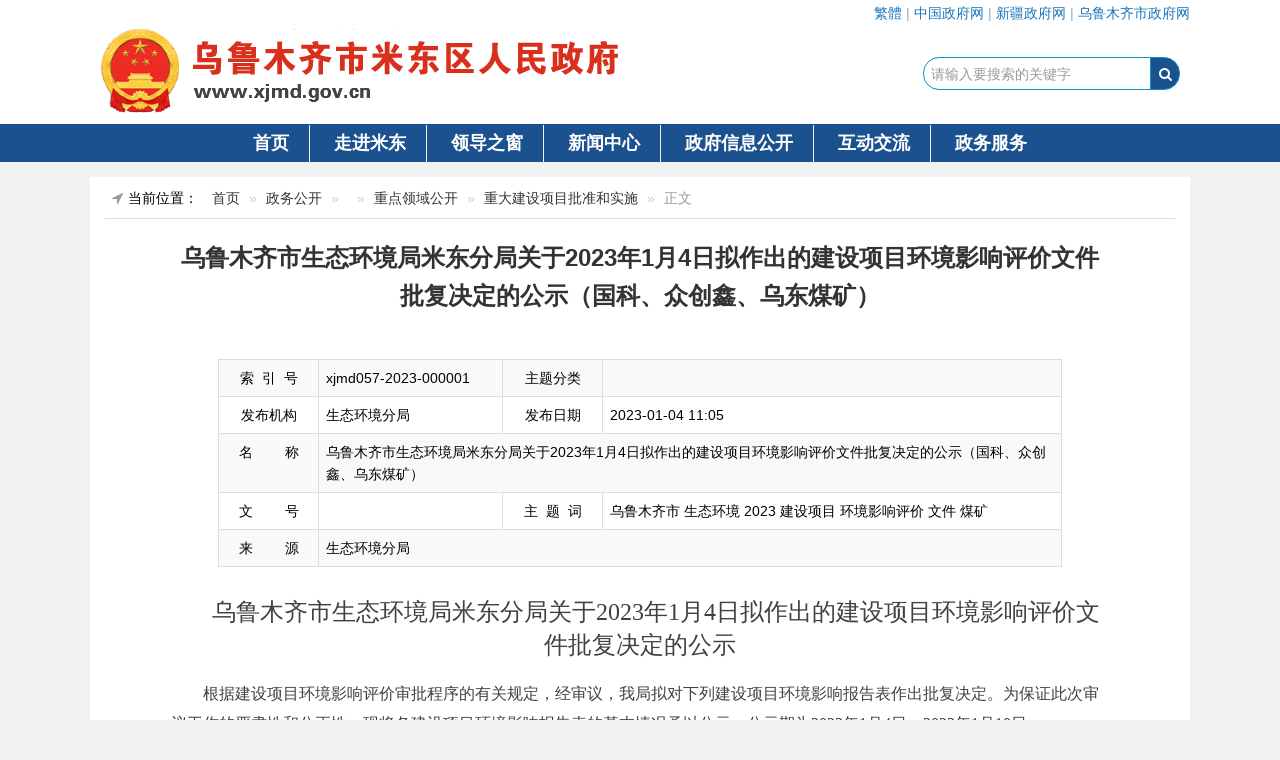

--- FILE ---
content_type: text/html
request_url: http://www.xjmd.gov.cn/cdlygk/cdjsxmpzhss/23932.htm
body_size: 52000
content:
<!doctype html>
<html class="no-js">

  <head>
    <meta charset="utf-8">
    <meta http-equiv="X-UA-Compatible" content="IE=edge">
    <meta name="renderer" content="webkit">
    <meta name="viewport" content="width=device-width, initial-scale=1">
    <title>乌鲁木齐市米东区政府</title>
<!-- ---- 通用>>--【SEO】 -- 标签开始 ---- -->
<meta name="SiteName" content="乌鲁木齐市米东区人民政府">
<meta name="SiteDomain" content="http://www.xjmd.gov.cn">
<meta name="SiteIDCode" content="6501090004">
<meta name="ColumnName" content="首页">
<meta name="ColumnDescription" content="乌鲁木齐市米东区人民政府,乌鲁木齐市米东区,乌市米东,米东区,米东,米东政府">
<meta name="ColumnKeywords" content="乌鲁木齐市米东区人民政府,乌鲁木齐市米东区,乌市米东,米东区,米东,米东政府">
<meta name="ColumnType" content="首页">
<meta name="keywords" content="乌鲁木齐市米东区人民政府,乌鲁木齐市米东区,乌市米东,米东区,米东,米东政府">
<meta name="description" content="乌鲁木齐市米东区人民政府,乌鲁木齐市米东区,乌市米东,米东区,米东,米东政府">
<!-- ---- 通用>>--【SEO】 -- 标签结束 ---- -->

    <meta http-equiv="Cache-Control" content="no-siteapp" />
    
<!-- ---- 站点标签>>--【静态资源css】 -- 标签开始 ---- -->
<link rel="icon" type="image/png" href="/images/favicon.png">
<link rel="stylesheet" href="/js/plugin/AmazeUI/css/amazeui.css">
<link rel="stylesheet" href="/styles/site.css">

<!-- ---- 站点标签>>--【静态资源css】 -- 标签结束 ---- -->
    <link rel="stylesheet" type="text/css" href="/styles/content.css" />

  </head>

  <body>
    <!-- ---- 站点标签>>--【网站头部】 -- 标签开始 ---- -->
 <!-- header -->
    <header class="am-print-hide">
      <!-- 政府连接 -->
      <div class="am-container topnav">
        <div class="am-hide-sm   am-g am-cf">
          <ul class="am-list-inline am-align-right">
            

            <li>
              <a id="StranLink" href="javascript:StranBody()" name="StranLink" target="_self">繁体</a>
            </li>
            
            <li>|</li>
            <li>
              <a href="http://www.gov.cn" target="_blank">中国政府网</a>
            </li>
            <li>|</li>
            <li>
              <a href="http://www.xinjiang.gov.cn" target="_blank">新疆政府网</a>
            </li>
            <li>|</li>
            <li>
              <a href="http://www.wlmq.gov.cn/" target="_blank">乌鲁木齐市政府网</a>
            </li>
          </ul>
        </div>
      </div>
      <!-- 头部导航 -->
      <div class="am-topbar " id="nav">
        <div class="am-container">
          <div class="am-g">
            <h1 class="am-topbar-brand">
              <img src="/images/logo.png" width="100%" class="am-img-responsive" />
            
   <!--img src="/wcm.files/upload/CMSxjmd/202211/20221130203704551.png" border="0"  style="float:left;">

     <img src="/wcm.files/upload/CMSxjmd/202211/20221130203749393.png" border="0"  class="logo3" style="float:left;"-->
   
            </h1>

            <button class="am-topbar-btn am-topbar-toggle am-btn am-btn-primary am-btn-sm am-btn-secondary am-show-sm-only" data-am-collapse="{target: '#collapse-head2'}"><span class="am-sr-only">导航切换</span> <span class="am-icon-bars"></span></button>

            <div class="am-collapse am-topbar-collapse" id="collapse-head2">
              <ul class="am-nav am-nav-pills am-topbar-nav">
                <li class="active">
                  <a href="/">首页</a>
                </li>
                <li class="dropdown">
                  <a href="/mdinto.htm">走进米东</a>
                  <div class="dropdown-content">
                    <ul class="list-inline">
                                                                  <li><a href="/info/iList.jsp?cat_id=10068" >自然资源</a></li>
                                             <li><a href="/info/iList.jsp?cat_id=10069" >基础设施</a></li>
                                             <li><a href="/info/iList.jsp?cat_id=10070" >经济增长</a></li>
                                             <li><a href="/info/iList.jsp?cat_id=10071" >城乡建设</a></li>
                                             <li><a href="/info/iList.jsp?cat_id=10072" >民生事业</a></li>
                                             <li><a href="/info/iList.jsp?cat_id=10073" >投资环境</a></li>
                                             <li><a href="/info/iList.jsp?cat_id=10077" >图看米东</a></li>
                                           </ul>
                  </div>
                </li>
                <li class="dropdown">
                  <a href="/leaders.htm">领导之窗</a>
                  <div class="dropdown-content">
                    <ul class="list">
                      <li>
                        <span>区长</span>
                                                                
                        <a href="/gk/leaders/332.htm" target="_blank" title="吴承凯">
                          
                        吴承凯
                          
                         
                        </a>
                    

                                                                                                                                                                                                                                                                                              </li>
                      <li>
                        <span>常务副区长</span>
                                                                                                              
                        <a href="/gk/leaders/331.htm" target="_blank" title="梁 震">
                          
                        梁 震
                          
                         
                        </a>
                    

                                                                                                                                                                                                                                                  </li>
                      <li>
                        <span>副区长</span>
                                                                                                                                                          
                        <a href="/gk/leaders/330.htm" target="_blank" title="洪宇宁">
                          
                        洪宇宁
                          
                         
                        </a>
                    

                                                                                    
                        <a href="/gk/leaders/329.htm" target="_blank" title="王伟">
                          
                        王伟
                          
                         
                        </a>
                    

                                                                                    
                        <a href="/P/C/30572.htm" target="_blank" title="马合买提·阿木提">
                          
                        马合买提·阿木提
                          
                         
                        </a>
                    

                                                                                    
                        <a href="/P/C/22556.htm" target="_blank" title="王小明">
                          
                        王小明
                          
                         
                        </a>
                    

                                                                                    
                        <a href="/gk/leaders/327.htm" target="_blank" title="王鲁阳">
                          
                        王鲁阳
                          
                         
                        </a>
                    

                                                                                    
                        <a href="/P/C/30766.htm" target="_blank" title="豆俊杰">
                          
                        豆俊杰
                          
                         
                        </a>
                    

                                                                  </li>
                    
                    </ul>
                  </div>
                </li>
                <li class="dropdown">
                  <a href="/news.htm">新闻中心</a>
                  <div class="dropdown-content">
                    <ul class="list-inline">
                      <li class="">
                        <a href="/info/iList.jsp?cat_id=10080">国务院要闻</a>
                      </li>
                      <li>
                        <a href="/info/iList.jsp?cat_id=10717">自治区要闻</a>
                      </li>
                      <li>
                        <a href="/info/iList.jsp?cat_id=10718">乌市要闻</a>
                      </li>
                      <li>
                        <a href="/info/iList.jsp?cat_id=10078">米东要闻</a>
                      </li>
                      <li class="">
                        <a href="/info/iList.jsp?cat_id=10714">国务院文件</a>
                      </li>
                      <li>
                        <a href="/info/iList.jsp?cat_id=10715">自治区文件</a>
                      </li>
                      <li>
                        <a href="/info/iList.jsp?cat_id=10716">乌市文件</a>
                      </li>
                      <li>
                        <a href="/info/nIndex.jsp?node_id=GKrmzf&cat_id=10107">米东文件</a>
                      </li>
                    </ul>
                  </div>
                </li>
                <li class="dropdown">
                  <a href="/info/content.jsp?node_id=GKrm&info_id=7895&tm_id=68&q=xxgkzn">政府信息公开</a>
                  <div class="dropdown-content">
                    <ul class="list-inline">
                      <li>
                        <a href="/leaders.htm">领导信息</a>
                      </li>
                      <li>
                        <a href="/info/iList.jsp?cat_id=10994">财政预决算</a>
                      </li>
                      <li>
                        <a href="/info/nIndex.jsp?isSd=false&node_id=GKrm&mode=5">政府工作报告</a>
                      </li>
                      <!--li>
                        <a href="#">政府公报</a>
                      </li-->
                      <li>
                        <a href="/info/nIndex.jsp?isSd=false&node_id=GKrm&mode=0">文件</a>
                      </li>
                      <!--li>
                        <a href="/info/nIndex.jsp?node_id=GKrmzf&cat_id=10182">失效废止文件</a>
                      </li-->
                      <li>
                        <a href="/info/nIndex.jsp?node_id=GKrmzf&cat_id=10872">人事任免</a>
                      </li>
                   
                      <li>
                        <a href="/info/nIndex.jsp?isSd=false&node_id=GKrm&mode=2">建议、提案</a>
                      </li>
                     

                      
                    </ul>
                  </div>
                </li>
                <li class="dropdown">
                  <a href="/mails.htm">互动交流</a>
                  <div class="dropdown-content">
                    <ul class="list-inline">
                      <li>
                        <a href="/appeal/list.jsp?model_id=1">区长信箱</a>
                      </li>
                      <!--li>
                        <a href="/interview/list.jsp?status=0&cat_id=12fccef6-284c-4e54-8d71-7bcf63f69a27">在线访谈</a>
                      </li-->
                      <li>
                        <a href="/survey/list.jsp?cat_id=fd0806ce-3c7e-4ba1-a4d1-0b18be55be95">调查征集</a>
                      </li>
                      <li>
                        <a href="https://xinjiang.12388.gov.cn/">投诉举报</a>
                      </li>
                    </ul>
                  </div>
                </li>
                <li class="dropdown">
                  <a href="https://zwfw.xinjiang.gov.cn/?areacode=650109" target="_blank">政务服务</a>
                  <!--<div class="dropdown-content">
                    <ul class="list-inline">
                      <li>
                        <a href="/ggfw/fwList.jsp?cat_id=10008">中介服务事项清单</a>
                      </li>
                      <li>
                        <a href="/ggfw/fwList.jsp?cat_id=10002">公共服务事项目录</a>
                      </li>
                      <li>
                        <a href="/ggfw/fwList.jsp?cat_id=10005">最多跑一次清单</a>
                      </li>
                      <li>
                        <a href="/ggfw/fwList.jsp?cat_id=10006">便民服务</a>
                      </li>
                       <li>
                        <a href="/ggfw/fwList.jsp?cat_id=10007">办事指南</a>
                      </li>
                    </ul>
                  </div>-->
                </li>
               
                <!--li class="dropdown">
                  <a href="/data.htm">数据开放</a>
                  <div class="dropdown-content">
                    <ul class="list-inline">
                      
                    </ul>
                  </div>
                </li-->
               
              
              </ul>
              <div class="am-topbar-right">
                <form role="form" id="searchform" method="get" class="am-form-inline" name="searchform" action="/search/searchResultGJ.jsp" >  
                  <div class="am-input-group am-input-group-sm am-input-group-primary am-form-icon am-form-feedback  am-form-group-sm"> 
                    <input type="text" class="am-form-field am-input-sm am-round" value="" name="q" id="q" placeholder="请输入要搜索的关键字" required>
                    <input type="hidden" value="87" name="t_id" >
                    <input type="hidden" value="all" name="site_id" >
                    <input type="hidden" value="qb" name="cc" >
                
                    <span class="am-input-group-btn">
                      <button class="am-btn am-btn-sm am-btn-primary am-round" type="submit"><span class="am-icon-search"></span></button>
                    </span>
                  </div>
                
                  
                </form>
              </div>
            </div>
          </div>
        </div>
      </div>
    </header>
<!-- ---- 站点标签>>--【网站头部】 -- 标签结束 ---- -->

    <!-- 主体-->
    <div class="am-container am-cf" id="main">
      <!--当前位置-->
<ol class="am-breadcrumb">
<li>当前位置：</li>
      <li><a href="/">首页</a></li>
    <li><a href="/gkindex.htm">政务公开</a></li>
    <li></li>
        <li><a >重点领域公开</a></li>
        <li><a >重大建设项目批准和实施</a></li>
      <li class="am-active">正文</li>
</ol>

      
      <!-- part1 -->
      <div class="am-g" id="contant">
        <div class="am-u-lg-12">
          <h1 id="title">乌鲁木齐市生态环境局米东分局关于2023年1月4日拟作出的建设项目环境影响评价文件批复决定的公示（国科、众创鑫、乌东煤矿）</h1>
          <h3 id="subtitle"></h3>
           <table class="am-table am-table-bordered am-table-striped" id="gk-info">
              <tr class="">
              <td class="td_title am-text-center" width="100">索&nbsp;&nbsp;引&nbsp;&nbsp;号</td>
              <td class="td_content">xjmd057-2023-000001</td>
              <td class="td_title am-text-center" width="100">主题分类</td>
              <td class="td_content"></td>
            </tr>
             <tr class="">
               <td class="td_title am-text-center" >发布机构</td>
              <td class="td_content" >生态环境分局</td>
              <td class="td_title am-text-center">发布日期</td>
              <td class="td_content">2023-01-04 11:05
</td>
            </tr>
            <tr class="">
              <td class="td_title am-text-center">名&nbsp;&nbsp;&nbsp;&nbsp;&nbsp;&nbsp;&nbsp;&nbsp;称</td>
              <td colspan="3" class="td_content">乌鲁木齐市生态环境局米东分局关于2023年1月4日拟作出的建设项目环境影响评价文件批复决定的公示（国科、众创鑫、乌东煤矿）</td>
            </tr>
             <tr class="">
              <td class="td_title am-text-center">文&nbsp;&nbsp;&nbsp;&nbsp;&nbsp;&nbsp;&nbsp;&nbsp;号</td>
              <td class="td_content"></td>
              <td class="td_title am-text-center">主&nbsp;&nbsp;题&nbsp;&nbsp;词</td>
              <td class="td_content">乌鲁木齐市 生态环境 2023 建设项目 环境影响评价 文件 煤矿 </td>
            </tr>
             <tr class="">
              <td class="td_title am-text-center">来&nbsp;&nbsp;&nbsp;&nbsp;&nbsp;&nbsp;&nbsp;&nbsp;源</td>
              <td colspan="3" class="td_content"><!--米东区人民政府-->生态环境分局</td>
            </tr>
          </table>
          <div id="text">
            <p style="margin-top: 15px; text-indent: 2em; font-family: 宋体; font-size: 12pt; line-height: 30px;"></p>
<p style="margin-top: 15px; text-indent: 2em; font-family: 宋体; font-size: 12pt; line-height: 30px; text-align: center;"><span style="font-family: 宋体; font-size: 18pt; line-height: 30px;">乌鲁木齐市生态环境局米东分局关于</span><span style="font-family: 宋体; font-size: 18pt; line-height: 30px;">2023年1</span><span style="font-family: 宋体; font-size: 18pt; line-height: 30px;">月</span><span style="font-family: 宋体; font-size: 18pt; line-height: 30px;">4</span><span style="font-family: 宋体; font-size: 18pt; line-height: 30px;">日拟作出的建设项目环境影响评价文件批复决定的公示</span><span style="font-family: 宋体; font-size: 12pt; line-height: 30px;"><o:p></o:p></span></p>
<p style="margin-top: 15px; text-indent: 2em; font-family: 宋体; font-size: 12pt; line-height: 30px;"><span style="font-family: 宋体; font-size: 12pt; line-height: 30px;"><o:p></o:p></span></p>
<p style="margin-top: 15px; text-indent: 2em; font-family: 宋体; font-size: 12pt; line-height: 30px;"><span style="font-family: 宋体; font-size: 12pt; line-height: 30px;">根据建设项目环境影响评价审批程序的有关规定，经审议，我</span><span style="font-family: 宋体; font-size: 12pt; line-height: 30px;">局</span><span style="font-family: 宋体; font-size: 12pt; line-height: 30px;">拟对下列建设项目环境影响报告</span><span style="font-family: 宋体; font-size: 12pt; line-height: 30px;">表</span><span style="font-family: 宋体; font-size: 12pt; line-height: 30px;">作出批复决定。为保证此次审议工作的严肃性和公正性，现将各建设项目环境影响报告</span><span style="font-family: 宋体; font-size: 12pt; line-height: 30px;">表</span><span style="font-family: 宋体; font-size: 12pt; line-height: 30px;">的基本情况予以公示。公示期为</span><span style="font-family: 宋体; font-size: 12pt; line-height: 30px;">202</span><span style="font-family: 宋体; font-size: 12pt; line-height: 30px;">3</span><span style="font-family: 宋体; font-size: 12pt; line-height: 30px;">年</span><span style="font-family: 宋体; font-size: 12pt; line-height: 30px;">1</span><span style="font-family: 宋体; font-size: 12pt; line-height: 30px;">月</span><span style="font-family: 宋体; font-size: 12pt; line-height: 30px;">4</span><span style="font-family: 宋体; font-size: 12pt; line-height: 30px;">日－</span><span style="font-family: 宋体; font-size: 12pt; line-height: 30px;">202</span><span style="font-family: 宋体; font-size: 12pt; line-height: 30px;">3</span><span style="font-family: 宋体; font-size: 12pt; line-height: 30px;">年</span><span style="font-family: 宋体; font-size: 12pt; line-height: 30px;">1</span><span style="font-family: 宋体; font-size: 12pt; line-height: 30px;">月</span><span style="font-family: 宋体; font-size: 12pt; line-height: 30px;">10</span><span style="font-family: 宋体; font-size: 12pt; line-height: 30px;">日。</span><span style="font-family: 宋体; font-size: 12pt; line-height: 30px;"><o:p></o:p></span></p>
<p style="margin-top: 15px; text-indent: 2em; font-family: 宋体; font-size: 12pt; line-height: 30px;"><span style="font-family: 宋体; font-size: 12pt; line-height: 30px;">　</span><span style="font-size: 12pt; line-height: 30px;">联系电话：0991-</span><span style="font-size: 12pt; line-height: 30px;">3301318</span></p>
<p style="margin-top: 15px; text-indent: 2em; font-family: 宋体; font-size: 12pt; line-height: 30px;"><span style="font-family: 宋体; font-size: 12pt; line-height: 30px;">&ensp;&ensp;通讯地址：</span><span style="font-family: 宋体; font-size: 12pt; line-height: 30px;">乌鲁木齐市米东区政府服务中心</span><span style="font-family: 宋体; font-size: 12pt; line-height: 30px;"><o:p></o:p></span></p>
<p style="margin-top: 15px; text-indent: 2em; font-family: 宋体; font-size: 12pt; line-height: 30px;"><span style="font-family: 宋体; font-size: 12pt; line-height: 30px;"><o:p></o:p></span></p>
<p style="margin-top: 15px; text-indent: 2em; font-family: 宋体; font-size: 12pt; line-height: 30px;"><span style="font-family: 宋体; font-size: 12pt; line-height: 30px;"><o:p></o:p></span></p>
<p style="margin-top: 15px; text-indent: 2em; font-family: 宋体; font-size: 12pt; line-height: 30px;"><span style="font-family: 宋体; font-size: 12pt; line-height: 30px;"><o:p></o:p></span></p>
<p style="margin-top: 15px; text-indent: 2em; font-family: 宋体; font-size: 12pt; line-height: 30px;"><span style="font-family: 宋体; font-size: 12pt; line-height: 30px;"><o:p></o:p></span></p>
<p style="margin-top: 15px; text-indent: 2em; font-family: 宋体; font-size: 12pt; line-height: 30px;"><span style="font-family: 宋体; font-size: 12pt; line-height: 30px;"><o:p></o:p></span></p>
<p style="margin-top: 15px; text-indent: 2em; font-family: 宋体; font-size: 12pt; line-height: 30px;"><span style="font-family: 宋体; font-size: 12pt; line-height: 30px;"><o:p></o:p></span></p>
<span style="font-family: 宋体; font-size: 12pt; line-height: 30px;">
<p style="margin-top: 15px; text-indent: 2em; font-family: 宋体; font-size: 12pt; line-height: 30px;"></p>
<p style="margin-top: 15px; text-indent: 2em; font-family: 宋体; font-size: 12pt; line-height: 30px;">
<table style="BORDER-COLLAPSE:collapse" border="1" bordercolor="#000000" cellpadding="2" cellspacing="0">
  <tbody>
    <tr>
      <td>
      <p style="margin-top: 15px; font-family: 宋体; font-size: 12pt; line-height: 30px;"><span style="font-family: 宋体; font-size: 12pt; line-height: 30px;">序号</span><span style="font-family: 宋体; font-size: 12pt; line-height: 30px;"><o:p></o:p></span></p>
      </td>
      <td>
      <p style="margin-top: 15px; font-family: 宋体; font-size: 12pt; line-height: 30px;"><span style="font-family: 宋体; font-size: 12pt; line-height: 30px;">项目名称</span><span style="font-family: 宋体; font-size: 12pt; line-height: 30px;"><o:p></o:p></span></p>
      </td>
      <td>
      <p style="margin-top: 15px; font-family: 宋体; font-size: 12pt; line-height: 30px;"><span style="font-family: 宋体; font-size: 12pt; line-height: 30px;">建设地点</span><span style="font-family: 宋体; font-size: 12pt; line-height: 30px;"><o:p></o:p></span></p>
      </td>
      <td>
      <p style="margin-top: 15px; font-family: 宋体; font-size: 12pt; line-height: 30px;"><span style="font-family: 宋体; font-size: 12pt; line-height: 30px;">建设单位</span><span style="font-family: 宋体; font-size: 12pt; line-height: 30px;"><o:p></o:p></span></p>
      </td>
      <td>
      <p style="margin-top: 15px; font-family: 宋体; font-size: 12pt; line-height: 30px;"><span style="font-family: 宋体; font-size: 12pt; line-height: 30px;">环评单位</span><span style="font-family: 宋体; font-size: 12pt; line-height: 30px;"><o:p></o:p></span></p>
      </td>
      <td>
      <p style="margin-top: 15px; font-family: 宋体; font-size: 12pt; line-height: 30px;"><span style="font-family: 宋体; font-size: 12pt; line-height: 30px;">项目概况</span><span style="font-family: 宋体; font-size: 12pt; line-height: 30px;"><o:p></o:p></span></p>
      </td>
      <td>
      <p style="margin-top: 15px; font-family: 宋体; font-size: 12pt; line-height: 30px;"><span style="font-family: 宋体; font-size: 12pt; line-height: 30px;">主要环境影响及预防或者减轻不良环境影响的对策和措施</span><span style="font-family: 宋体; font-size: 12pt; line-height: 30px;"><o:p></o:p></span></p>
      </td>
    </tr>
    <tr>
      <td>
      <p style="margin-top: 15px; font-family: 宋体; font-size: 12pt; line-height: 30px;"><span style="font-family: 宋体; font-size: 12pt; line-height: 30px;">1</span><span style="font-family: 宋体; font-size: 12pt; line-height: 30px;"><o:p></o:p></span></p>
      </td>
      <td>
      <p style="margin-top: 15px; font-family: 宋体; font-size: 12pt; line-height: 30px;"><span style="font-family: 宋体; font-size: 12pt; line-height: 30px;">年产300公里聚乙烯聚氨酯直埋式保温管生产建设项目</span><span style="font-family: 宋体; font-size: 12pt; line-height: 30px;"><o:p></o:p></span></p>
      </td>
      <td>
      <p style="margin-top: 15px; font-family: 宋体; font-size: 12pt; line-height: 30px;"><span style="font-family: 宋体; font-size: 12pt; line-height: 30px;">新疆维吾尔自治区乌鲁木齐市米东区化工工业园（2021-C-148地块）</span><span style="font-family: 宋体; font-size: 12pt; line-height: 30px;"><o:p></o:p></span></p>
      </td>
      <td>
      <p style="margin-top: 15px; font-family: 宋体; font-size: 12pt; line-height: 30px;"><span style="font-family: 宋体; font-size: 12pt; line-height: 30px;">新疆众创鑫建材有限公司</span><span style="font-family: 宋体; font-size: 12pt; line-height: 30px;"><o:p></o:p></span></p>
      </td>
      <td>
      <p style="margin-top: 15px; font-family: 宋体; font-size: 12pt; line-height: 30px;"><span style="font-family: 宋体; font-size: 12pt; line-height: 30px;">新疆东方信海科技有限公司</span><span style="font-family: 宋体; font-size: 12pt; line-height: 30px;"><o:p></o:p></span></p>
      </td>
      <td>
      <p style="margin-top: 15px; font-family: 宋体; font-size: 12pt; line-height: 30px;"><span style="font-family: 宋体; font-size: 12pt; line-height: 30px;">项目总投资</span><span style="font-family: 宋体; font-size: 12pt; line-height: 30px;">20500</span><span style="font-family: 宋体; font-size: 12pt; line-height: 30px;">万元</span><span style="font-family: 宋体; font-size: 12pt; line-height: 30px;">（</span><span style="font-family: 宋体; font-size: 12pt; line-height: 30px;">环保投资</span><span style="font-family: 宋体; font-size: 12pt; line-height: 30px;">210</span><span style="font-family: 宋体; font-size: 12pt; line-height: 30px;">万元</span><span style="font-family: 宋体; font-size: 12pt; line-height: 30px;">），</span><span style="font-family: 宋体; font-size: 12pt; line-height: 30px;">乌鲁木齐市米东区化工工业园（2021-C-148地块）</span><span style="font-family: 宋体; font-size: 12pt; line-height: 30px;">，项目计划建设一层U型生产厂房、三层综合办公楼、一层职工食堂各1栋，同时配套建设6条聚乙烯外护管生产线、4条高密度聚乙烯聚氨酯直埋式保温管生产线和相应环保及生活办公附属设施，年产聚乙烯聚氨酯直埋式保温管300公里。项目主要生产工序包括：高密度聚乙烯颗粒热熔挤出外护套生产工序、管坯切割工序、钢管抛丸除锈工序、发泡工序等。采用电锅炉取暖，建立厂区供热系统。</span><span style="font-family: 宋体; font-size: 12pt; line-height: 30px;"><o:p></o:p></span></p>
      </td>
      <td>
      <p style="margin-top: 15px; font-family: 宋体; font-size: 12pt; line-height: 30px;"><span style="font-family: 宋体; font-size: 12pt; line-height: 30px;"><span style="font-family: 宋体; font-size: 12pt; line-height: 30px;">一、</span></span><span style="font-family: 宋体; font-size: 12pt; line-height: 30px;">运营期应严格落实废气污染防治措施。项目抛丸除锈工序产生的粉尘经集气罩收集由布袋除尘器处理后通过15m高排气筒（DA002）排放，颗粒物排放浓度满足《大气污染物综合排放标准》（GB16297-1996）中表2 新污染源大气污染物二级排放标准限值要求；热熔挤出成型工序及发泡工序产生的挥发性有机物通过集气罩收集由1套活性炭吸附+催化燃烧装置处理后经15m高排气筒（DA001）排放，有机废气厂界排放浓度满足《合成树脂工业污染物排放标准》（GB31572-2015）表5 大气污染物特别排放限值要求，厂区内非甲烷总烃排放满足《挥发性有机物无组织排放控制标准》（GB37822-2019）表A.1中特别排放限值；生产车间采取洒水降尘、及时清扫、机械通风等措施控制无组织废气污染。</span><span style="font-family: 宋体; font-size: 12pt; line-height: 30px;"><o:p></o:p></span></p>
      <p style="margin-top: 15px; font-family: 宋体; font-size: 12pt; line-height: 30px;"><span style="font-family: 宋体; font-size: 12pt; line-height: 30px;"><span style="font-family: 宋体; font-size: 12pt; line-height: 30px;">二、</span></span><span style="font-family: 宋体; font-size: 12pt; line-height: 30px;">严格落实各项水污染防治措施</span><span style="font-family: 宋体; font-size: 12pt; line-height: 30px;">，本项目不产生生产废水</span><span style="font-family: 宋体; font-size: 12pt; line-height: 30px;">。生活污水排入园区下水管网，</span><span style="font-family: 宋体; font-size: 12pt; line-height: 30px;">满足</span><span style="font-family: 宋体; font-size: 12pt; line-height: 30px;">《污水综合排放标准》（GB8978-1996）三级排放标准</span><span style="font-family: 宋体; font-size: 12pt; line-height: 30px;">后</span><span style="font-family: 宋体; font-size: 12pt; line-height: 30px;">，最终进入米东</span><span style="font-family: 宋体; font-size: 12pt; line-height: 30px;">区</span><span style="font-family: 宋体; font-size: 12pt; line-height: 30px;">化工工业园污水处理厂。</span><span style="font-family: 宋体; font-size: 12pt; line-height: 30px;"><o:p></o:p></span></p>
      <p style="margin-top: 15px; font-family: 宋体; font-size: 12pt; line-height: 30px;"><span style="font-family: 宋体; font-size: 12pt; line-height: 30px;">三</span><span style="font-family: 宋体; font-size: 12pt; line-height: 30px;">、</span><span style="font-family: 宋体; font-size: 12pt; line-height: 30px;">选用</span><span style="font-family: 宋体; font-size: 12pt; line-height: 30px;">低噪声设备，采取基础减振、隔声、加强管理维护、合理布局等噪声防治措施，合理安排生产时间，确保厂界噪声达到《工业企业厂界环境噪声排放标准》</span><span style="font-family: 宋体; font-size: 12pt; line-height: 30px;">（</span><span style="font-family: 宋体; font-size: 12pt; line-height: 30px;">GB12348-2008</span><span style="font-family: 宋体; font-size: 12pt; line-height: 30px;">）</span><span style="font-family: 宋体; font-size: 12pt; line-height: 30px;">中的3类标准要求。</span><span style="font-family: 宋体; font-size: 12pt; line-height: 30px;"><o:p></o:p></span></p>
      <p style="margin-top: 15px; font-family: 宋体; font-size: 12pt; line-height: 30px;"><span style="font-family: 宋体; font-size: 12pt; line-height: 30px;">四、按固体废物“资源化、减量化、无害化”处置原则，落实各类固体废物的收集、利用、处置措施。废活性炭、废机油等危险废物分类</span><span style="font-family: 宋体; font-size: 12pt; line-height: 30px;">暂存于厂内危险废物贮存场所，</span><span style="font-family: 宋体; font-size: 12pt; line-height: 30px;">定期交由有危废经营资质单位处置。危废暂存、转移、外运管理须严格执行《危险废物贮存污染控制标准》（GB18597-2001）和《危险废物转移物联单管理办法》等相关要求。</span><span style="font-family: 宋体; font-size: 12pt; line-height: 30px;"><o:p></o:p></span></p>
      </td>
    </tr>
    <tr>
      <td>
      <p style="margin-top: 15px; font-family: 宋体; font-size: 12pt; line-height: 30px;"><span style="font-family: 宋体; font-size: 12pt; line-height: 30px;">2</span><span style="font-family: 宋体; font-size: 12pt; line-height: 30px;"><o:p></o:p></span></p>
      </td>
      <td>
      <p style="margin-top: 15px; font-family: 宋体; font-size: 12pt; line-height: 30px;"><span style="font-family: 宋体; font-size: 12pt; line-height: 30px;">新疆国科检测有限公司2022实验室新建项目</span><span style="font-family: 宋体; font-size: 12pt; line-height: 30px;"><o:p></o:p></span></p>
      </td>
      <td>
      <p style="margin-top: 15px; font-family: 宋体; font-size: 12pt; line-height: 30px;"><span style="font-family: 宋体; font-size: 12pt; line-height: 30px;">新疆维吾尔自治区乌鲁木齐市米东区石化南路220号综合孵化楼三层</span><span style="font-family: 宋体; font-size: 12pt; line-height: 30px;"><o:p></o:p></span></p>
      </td>
      <td>
      <p style="margin-top: 15px; font-family: 宋体; font-size: 12pt; line-height: 30px;"><span style="font-family: 宋体; font-size: 12pt; line-height: 30px;">新疆国科检测有限公司</span><span style="font-family: 宋体; font-size: 12pt; line-height: 30px;"><o:p></o:p></span></p>
      </td>
      <td>
      <p style="margin-top: 15px; font-family: 宋体; font-size: 12pt; line-height: 30px;"><span style="font-family: 宋体; font-size: 12pt; line-height: 30px;">新疆新达广和环保科技有限公司</span><span style="font-family: 宋体; font-size: 12pt; line-height: 30px;"><o:p></o:p></span></p>
      </td>
      <td>
      <p style="margin-top: 15px; font-family: 宋体; font-size: 12pt; line-height: 30px;"><span style="font-family: 宋体; font-size: 12pt; line-height: 30px;">项目总投资</span><span style="font-family: 宋体; font-size: 12pt; line-height: 30px;">500</span><span style="font-family: 宋体; font-size: 12pt; line-height: 30px;">万元</span><span style="font-family: 宋体; font-size: 12pt; line-height: 30px;">（</span><span style="font-family: 宋体; font-size: 12pt; line-height: 30px;">环保投资</span><span style="font-family: 宋体; font-size: 12pt; line-height: 30px;">32</span><span style="font-family: 宋体; font-size: 12pt; line-height: 30px;">万元</span><span style="font-family: 宋体; font-size: 12pt; line-height: 30px;">），</span><span style="font-family: 宋体; font-size: 12pt; line-height: 30px;">租赁新疆乌鲁木齐市米东区石化南路220号综合孵化楼3楼301-305室（共5间）建设实验室项目</span><span style="font-family: 宋体; font-size: 12pt; line-height: 30px;">，</span><span style="font-family: 宋体; font-size: 12pt; line-height: 30px;">拟购置与监测实验工作能力相适应的各类大型监测仪器60余台（套）。主要经营范围为废水检测、环境空气和废气检测、环境噪声与振动检测、公共场所卫生检测、公共场所集中空调通风系统检测、医疗消毒效果检测、消毒产品检测及一次性使用卫生用品检测等。</span><span style="font-family: 宋体; font-size: 12pt; line-height: 30px;"><o:p></o:p></span></p>
      </td>
      <td>
      <p style="margin-top: 15px; font-family: 宋体; font-size: 12pt; line-height: 30px;"><span style="font-family: 宋体; font-size: 12pt; line-height: 30px;">一、运营期应严格落实废气污染防治措施。项目营运期间产生的实验废气（有机废气）经集气罩、通风柜、密闭式通风橱收集，通过活性炭吸附装置处理后由15m高排气筒（P1）高空排放，废气排放浓度满足《大气污染物综合排放标准》（GB16297-1996）二级标准。</span><span style="font-family: 宋体; font-size: 12pt; line-height: 30px;"><o:p></o:p></span></p>
      <p style="margin-top: 15px; font-family: 宋体; font-size: 12pt; line-height: 30px;"><span style="font-family: 宋体; font-size: 12pt; line-height: 30px;">二、严格落实各项水污染防治措施，本项目产生的生产废水是实验器皿第3次清洗废水，经调节池、中和池预处理后，合并生活污水、纯水制备废水排入市政下水管网，经孵化楼配套化粪池预处理后最终进入米东区化工工业园污水处理厂处置。生活污水经孵化楼配套化粪池预处理后排入市政下水管网，满足《污水综合排放标准》（GB8978-1996）三级排放标准后，最终进入米东区化工工业园污水处理厂。</span><span style="font-family: 宋体; font-size: 12pt; line-height: 30px;"><o:p></o:p></span></p>
      <p style="margin-top: 15px; font-family: 宋体; font-size: 12pt; line-height: 30px;"><span style="font-family: 宋体; font-size: 12pt; line-height: 30px;">三、选用低噪声设备，采取基础减振、隔声、加强管理维护、合理布局等噪声防治措施，合理安排生产时间，确保厂界噪声达到《工业企业厂界环境噪声排放标准》（GB12348-2008）中的3类标准要求。</span><span style="font-family: 宋体; font-size: 12pt; line-height: 30px;"><o:p></o:p></span></p>
      <p style="margin-top: 15px; font-family: 宋体; font-size: 12pt; line-height: 30px;"><span style="font-family: 宋体; font-size: 12pt; line-height: 30px;">四、按固体废物“资源化、减量化、无害化”处置原则，落实各类固体废物的收集、利用、处置措施。实验废液、实验器皿第1、2次清洗废水，过期化学药品及试剂、存放过化学药瓶废弃容器、废气处理系统产生的废活性炭等危险废物分类暂存于公司危险废物贮存场所，定期交由有危废经营资质单位处置。危废暂存、转移、外运管理须严格执行《危险废物贮存污染控制标准》（GB18597-2001）和《危险废物转移物联单管理办法》等相关要求。</span><span style="font-family: 宋体; font-size: 12pt; line-height: 30px;"><o:p></o:p></span></p>
      </td>
    </tr>
    <tr>
      <td>
      <p style="margin-top: 15px; font-family: 宋体; font-size: 12pt; line-height: 30px;"><span style="font-family: 宋体; font-size: 12pt; line-height: 30px;">3</span><span style="font-family: 宋体; font-size: 12pt; line-height: 30px;"><o:p></o:p></span></p>
      </td>
      <td>
      <p style="margin-top: 15px; font-family: 宋体; font-size: 12pt; line-height: 30px;"><span style="font-family: 宋体; font-size: 12pt; line-height: 30px;">乌东煤矿矿井水复用工程</span><span style="font-family: 宋体; font-size: 12pt; line-height: 30px;"><o:p></o:p></span></p>
      </td>
      <td>
      <p style="margin-top: 15px; font-family: 宋体; font-size: 12pt; line-height: 30px;"><span style="font-family: 宋体; font-size: 12pt; line-height: 30px;">新疆乌鲁木齐市米东区乌东煤矿</span><span style="font-family: 宋体; font-size: 12pt; line-height: 30px;"><o:p></o:p></span></p>
      </td>
      <td>
      <p style="margin-top: 15px; font-family: 宋体; font-size: 12pt; line-height: 30px;"><span style="font-family: 宋体; font-size: 12pt; line-height: 30px;">国家能源集团新疆能源有限责任公司乌东煤矿</span><span style="font-family: 宋体; font-size: 12pt; line-height: 30px;"><o:p></o:p></span></p>
      </td>
      <td>
      <p style="margin-top: 15px; font-family: 宋体; font-size: 12pt; line-height: 30px;"><span style="font-family: 宋体; font-size: 12pt; line-height: 30px;">新疆新达广和环保科技有限公司</span><span style="font-family: 宋体; font-size: 12pt; line-height: 30px;"><o:p></o:p></span></p>
      </td>
      <td>
      <p style="margin-top: 15px; font-family: 宋体; font-size: 12pt; line-height: 30px;"><span style="font-family: 宋体; font-size: 12pt; line-height: 30px;">项目总投资</span><span style="font-family: 宋体; font-size: 12pt; line-height: 30px;">18893</span><span style="font-family: 宋体; font-size: 12pt; line-height: 30px;">万元</span><span style="font-family: 宋体; font-size: 12pt; line-height: 30px;">（</span><span style="font-family: 宋体; font-size: 12pt; line-height: 30px;">环保投资</span><span style="font-family: 宋体; font-size: 12pt; line-height: 30px;">18893</span><span style="font-family: 宋体; font-size: 12pt; line-height: 30px;">万元</span><span style="font-family: 宋体; font-size: 12pt; line-height: 30px;">），</span><span style="font-family: 宋体; font-size: 12pt; line-height: 30px;">改扩建项目。在矿区原有600万吨/年开采规模不变的前提下，因开采深度的推进，矿产开采井下生产废水排放量的增加，原有生产废水处理设施规模较低，不能满足生产需要，本次改扩建项目是对原有生产废水处理设施进行改扩建，包括：</span><span style="font-family: 宋体; font-size: 12pt; line-height: 30px;">（1）</span><span style="font-family: 宋体; font-size: 12pt; line-height: 30px;">对现有系统、设备进行改造升级</span><span style="font-family: 宋体; font-size: 12pt; line-height: 30px;">；（2）</span><span style="font-family: 宋体; font-size: 12pt; line-height: 30px;">在现有北采区矿井水处理站反渗透基础上新建深度浓缩处理系统，进一步浓缩浓盐水，降低浓盐水产生量</span><span style="font-family: 宋体; font-size: 12pt; line-height: 30px;">；</span><span style="font-family: 宋体; font-size: 12pt; line-height: 30px;">（3）新建2座蓄水池，容积分别为22.5万m3和29.5万m3。配套建设两座平流沉淀池，1座地下泵房、1座变配电间和3路排水管线。。</span><span style="font-family: 宋体; font-size: 12pt; line-height: 30px;"><o:p></o:p></span></p>
      </td>
      <td>
      <p style="margin-top: 15px; font-family: 宋体; font-size: 12pt; line-height: 30px;"><span style="font-family: 宋体; font-size: 12pt; line-height: 30px;"><span style="font-family: 宋体; font-size: 12pt; line-height: 30px;">一、</span></span><span style="font-family: 宋体; font-size: 12pt; line-height: 30px;">运营期应严格落实废气污染防治措施。项目为矿井水处理站，采用的工艺为物理处理工艺，无臭气产生。因此本项目运营期不产生废气。</span><span style="font-family: 宋体; font-size: 12pt; line-height: 30px;"><o:p></o:p></span></p>
      <p style="margin-top: 15px; font-family: 宋体; font-size: 12pt; line-height: 30px;"><span style="font-family: 宋体; font-size: 12pt; line-height: 30px;"><span style="font-family: 宋体; font-size: 12pt; line-height: 30px;">二、</span></span><span style="font-family: 宋体; font-size: 12pt; line-height: 30px;">严格落实各项水污染防治措施，本项目产生的生产废水矿井水经混凝沉淀处理，满足《煤炭工业污染物排放标准》（GB20426-2006）后，复用给新疆康盛绿源建材有限公司用于清洗骨料和原料拌合；经超滤处理满足《煤矿井下消防、洒水设计规范》（GB50383-2016）后，用于井下、选煤生产和地面降尘；经反渗透处理满足《城市污水再生利用 城市杂用水水质》（GB/T18920-2020）后，用于矿区复垦绿化；浓盐水暂存于蒸发池，蒸发不外排；新疆康盛绿源建材有限公司不生产时，混凝沉淀处理后的中水暂存于2#蓄水池，非灌溉季节反渗透处理后的中水暂存于1#蓄水池，待灌溉季节，1#、2#蓄水池中的中水经超滤和反渗透处理后用于矿区复垦绿化，不外排。生活污水依托乌东煤矿现有的生活污水处理设施，经处理后用于夏季用于矿区绿化，冬季回用至井下洒水降尘，不外排。</span><span style="font-family: 宋体; font-size: 12pt; line-height: 30px;"><o:p></o:p></span></p>
      <p style="margin-top: 15px; font-family: 宋体; font-size: 12pt; line-height: 30px;"><span style="font-family: 宋体; font-size: 12pt; line-height: 30px;">三、选用低噪声设备，采取基础减振、隔声、加强管理维护、合理布局等噪声防治措施，合理安排生产时间，确保厂界噪声达到《工业企业厂界环境噪声排放标准》（GB12348-2008）中的3类标准要求。</span><span style="font-family: 宋体; font-size: 12pt; line-height: 30px;"><o:p></o:p></span></p>
      <p style="margin-top: 15px; font-family: 宋体; font-size: 12pt; line-height: 30px;"><span style="font-family: 宋体; font-size: 12pt; line-height: 30px;">四、按固体废物“资源化、减量化、无害化”处置原则，落实各类固体废物的收集、利用、处置措施。结晶杂盐等危险废物分类</span><span style="font-family: 宋体; font-size: 12pt; line-height: 30px;">暂存于厂内危险废物贮存场所，</span><span style="font-family: 宋体; font-size: 12pt; line-height: 30px;">定期交由有危废经营资质单位处置。危废暂存、转移、外运管理须严格执行《危险废物贮存污染控制标准》（GB18597-2001）和《危险废物转移物联单管理办法》等相关要求。</span><span style="font-family: 宋体; font-size: 12pt; line-height: 30px;"><o:p></o:p></span></p>
      </td>
    </tr>
  </tbody>
</table>
</p>
<p style="margin-top: 15px; text-indent: 2em; font-family: 宋体; font-size: 12pt; line-height: 30px;"><span style="font-family: 宋体; font-size: 12pt; line-height: 30px;">听证权利告知：依据《行政许可法》，自公示起五日内，申请人、利害关系人可对拟做出批准建设项目环境影响评价文件的决定要求听证。</span><span style="font-family: 宋体; font-size: 12pt; line-height: 30px;"><o:p></o:p></span></p>
</span>
          </div>


<!-- ---- 模块>>--【内容页打印关闭】 -- 标签开始 ---- -->
<div class="blank18"></div>
<div class="article-box">
  <div class="print_btn am-text-right">
    <a class="am-btn am-btn-primary" href="javascript:window.print();" style="FONT-SIZE: 14px"><i class="fa fa-print"></i>&nbsp;打印本页</a>
    <a class="am-btn am-btn-success" href="javascript:window.close();" style="FONT-SIZE: 14px"><i class="fa fa-times-circle"></i>&nbsp;关闭窗口</a>
  </div>
</div>
<!-- ---- 模块>>--【内容页打印关闭】 -- 标签结束 ---- -->

          
        </div>
        <div class="am-cf"></div>
        </div>
      </div>
<!-- ---- 站点标签>>--【网站友情链接】 -- 标签开始 ---- -->
<!--友情链接-->
<div class="am-g am-container am-hide-sm am-cf am-print-hide" id="links">
  <div class="am-tabs" >
    <ul class="am-tabs-nav am-nav am-nav-tabs ">
      <li class="am-fl am-active">
        <a href="#tab1">县 区</a>
      </li>
      
    </ul>
    <div class="am-tabs-bd">
      <div class="am-tab-panel am-fade am-in am-active " id="tab1">
        <ul class="am-list-inline ">
          
          
          <li>
          <a href="http://www.xjtsq.gov.cn/" target="_blank">天山区</a>
        </li>
          <li>
            <a href="http://www.sayibak.gov.cn/"target="_blank">沙依巴克区</a>
          </li>
          <li>
            <a href="http://www.uhdz.gov.cn/"target="_blank">高新技术开发区（新市区）</a>
          </li>
          <li>
            <a href="http://www.uetd.gov.cn/"target="_blank">经济技术开发区（头屯河区）</a>
          </li>
          <li>
            <a href="http://www.xjsmgq.gov.cn/" target="_blank">水磨沟区</a>
          </li>
          <li>
            <a href="http://www.dabancheng.gov.cn/" target="_blank">达坂城区</a>
          </li>
          <li>
            <a href="http://www.wlmqx.gov.cn/" target="_blank">乌鲁木齐县</a>
          </li>
          <li>
            <a href="http://www.gqp.gov.cn/" target="_blank">甘泉堡经济开发区</a>
          </li>
        </ul>
      </div>
      
    </div>
  </div>
</div>
<!-- ---- 站点标签>>--【网站友情链接】 -- 标签结束 ---- -->

<!-- ---- 站点标签>>--【网站版权】 -- 标签开始 ---- -->
<footer class="am-container am-cf pd-bottom am-print-hide" id="footer">
  <div class="am-g">
    
    <div class=" am-u-sm-7 info no-padding-right">
      <p>开办：新疆乌鲁木齐市米东区人民政府 <span>&nbsp;&nbsp;主办：新疆乌鲁木齐市米东区人民政府办公室</span></p>
      <p>承办：新疆乌鲁木齐市米东区政府电子政务中心 <span>&nbsp;&nbsp;地址：乌鲁木齐市米东区府前中路555号</span></p>
      <p>政府网站标识码:6501090004  
        <span>&nbsp;&nbsp;<a href="https://beian.miit.gov.cn/#/Integrated/index" target="_blank">新ICP备13001912号</a></span>
        <span>&nbsp;&nbsp;<img alt="" width="20" height="20" src="/images/201608300534231.png"><a href="http://www.beian.gov.cn/portal/registerSystemInfo?recordcode=65010902000124">新公网安备 65010902000124号</a></span>
        </p>
        <p>
        <!--a href="#" style="margin-left:0px" >&nbsp;法律声明</a><a href="#">&nbsp;关于我们</a--><a href="/P/C/338.htm">&nbsp;网站地图</a>
      </p>
      <a id="_ideConac" href="http://bszs.conac.cn/sitename?method=show&amp;id=54CE8EF902886632E053022819ACACD1"><img border="0" alt="" src="//dcs.conac.cn/image/red.png"></a>
    </div>
    
    <div class=" am-hide-sm am-u-lg-5 am-text-right link-img no-padding-left" >
      <script id="_jiucuo_" sitecode="6501090004" src="http://pucha.kaipuyun.cn/exposure/jiucuo.js"></script>
      <ul class="am-avg-sm-2 am-thumbnails" style="
    float: left;">
        <li >
          <a class="am-thumbnail" href="http://www.12377.cn/"><img src="/images/WFhBLJB.jpg" /></a>
        </li>
        <li >
          <a class="am-thumbnail" href="http://www.12377.cn/"><img src="/images/XJWLJB.jpg" /></a>
        </li>
        <li >
          <a class="am-thumbnail" href="http://www.12377.cn/"><img src="/images/WSYHXX.jpg" /></a>
        </li>
        <li >
          <a class="am-thumbnail"><img src="/images/201904240113241.jpg" /></a>
        </li>
      </ul>
    </div>
    
  </div>
</footer>
<!-- ---- 站点标签>>--【网站版权】 -- 标签结束 ---- -->

 
<!-- ---- 站点标签>>--【静态资源js】 -- 标签开始 ---- -->
<!--[if lte IE 8 ]>
<script src="http://cdn.staticfile.org/modernizr/2.8.3/modernizr.js"></script>
<script src="/js/plugin/AmazeUI/js/amazeui.ie8polyfill.min.js"></script>
<![endif]-->
<script src="/js/jquery.min.js"></script>
<script src="/js/plugin/AmazeUI/js/amazeui.js"></script>
<script src="/js/commonJianFanTran.js"></script>
<script src="/js/app.js" type="text/javascript" charset="utf-8"></script>
<!-- ---- 站点标签>>--【静态资源js】 -- 标签结束 ---- -->

  </body>

</html>

--- FILE ---
content_type: text/css
request_url: http://www.xjmd.gov.cn/styles/content.css
body_size: 6138
content:
@charset "utf-8";
#contant {
	padding: 10px 66px 0px 66px;
}

#contant #title {
	color: #333;
	font-size: 24px;
	font-weight: 600;
	text-align: center;
}

#contant #subtitle {
	color: #666;
	font-size: 2.2rem;
	text-align: center;
}

#contant #gk-info {
	width: 90%;
	margin: 0px auto 3rem;
	font-size: 14px;
}

#contant #tableinfo {
	width: 100%;
	border: 1px solid #dfdfdf;
margin-bottom:5rem
}

#contant #tableinfo tr {
	height: 35px;
}

#contant #tableinfo tr th {
	text-align: center;
	background-color: #f5f5f5;
	font-size: 14px;
	font-weight: normal;
}

#contant #tableinfo tr td {
	font-size: 14px;
	padding-left: 5px;
	text-align: left;
}

#contant #info {
	border-bottom: #e1e1e1 solid 1px;
	line-height: 2em;
}

#contant #info span {
	color: #565656;
	margin: 0px 1rem;
	font-size: 1.4rem;
}

#contant #text,
#contant #text>p,
#contant #text>div {
	font-size: 1.6rem;
	line-height: 2em;
	color: #414141;
	/*text-indent: 2em;*/
}

#video-con {
	padding-top: 1.5rem;
	width: 60%;
	margin: .5rem auto;
	display: block;
	background: #ff2f2;
}


/*适配手机*/
@media only screen and (max-width: 641px) {
	#contant {
		padding: 10px 0px;
	}
	
	#contant img {
		max-width: 100%;
		height: auto !important;
		margin: 0 auto;
	}
}


/*share*/

#pc-share {
	float: left;
	margin-top: 3rem;
}

.bdshare-button-style1-24 a {
	padding-left: 28px !important;
}


/*about news*/

.about-news {
	margin-top: 1.5rem;
}

.about-news .am-tabs-nav li {
	padding: .4em .7rem;
	line-height: 1;
	display: block;
	font-size: 2.2rem;
	color: #015193;
}

.about-news .am-tab-panel {
	padding: 10px 0px;
}

.about-news .am-tab-panel li {
	color: #125d9a;
	list-style: disc;
	height: 30px;
	line-height: 30px;
}

.about-news .am-tab-panel li a {
	color: #125d9a;
	font-size: 16px;
}


/* 访谈 */

#interview-table tr td {
	border-top: none;
	font-size: 12px;
}


/*在线调查*/

.blankH5 {
	clear: both;
	height: 5px;
	overflow: hidden;
	display: block;
}


/*问卷框架div样式*/

#survey_div {
	margin: 0 auto;
	text-align: center;
	height: 100%;
	overflow: hidden;
	clear: both;
	border: 1px solid #eee;
}


/*问卷里层div样式*/

#design_div {
	margin: 0 auto;
	padding: 20px 40px;
}


/*问卷标题样式*/

#s_name_show {
	color: #333333;
	font-family: Microsoft Yahei;
	font-size: 24px;
	line-height: 48px;
	text-align: center;
	margin-bottom: 15px;
}


/*问卷描述内容样式*/

#s_description_show {
	font-size: 16px;
	line-height: 32px;
	text-align: left;
	margin-bottom: 15px;
	color: #666;
}


/*问卷选项标题外层div*/

#title_divs,
.sub_div {
	background-color: #F9F9F9;
	border-bottom: 1px solid #DDDDDD;
	font-size: 14px;
	font-weight: bold;
	line-height: 36px;
	text-align: left;
	margin-bottom: 8px;
	padding: 3px 7px;
	color: #015293;
}


/*题目序号外层DIV样式*/

.sort_num_div {
	WIDTH: 30px;
	FLOAT: left;
	FONT-WEIGHT: bold;
	font-size: 18px;
	color: #015293;
}


/*题目标题外层DIV样式*/

#title_span {
	overflow: hidden;
	color: #015293;
}


/*问卷选项内容div样式，缩进２个字符*/

#des_items_divs {
	margin-left: 24px;
	text-align: left;
}


/*必选题的*号样式 id 为　req_span*/

.wargin_span {
	color: red;
	cursor: pointer
}


/*选项提示信息*/

#description_div {
	text-align: left;
	text-indent: 2em;
	margin-top: 5px;
	clear: both;
}


/*单选，多选列表样式*/

#item_ul {
	padding: 0px;
	margin: 0px;
	text-align: left;
}

#item_ul li {
	list-style-type: none;
}

#item_ul li span {
	font-family: "微软雅黑";
	padding-left: 3px;
	font-size: 14px;
}

.li_css1 {
	float: left;
	width: 90%
}

.li_css2 {
	float: left;
	width: 49%
}

.li_css3 {
	float: left;
	width: 31%
}

.li_css4 {
	float: left;
	width: 24%
}

.li_css5 {
	float: left;
	width: 19%
}

.li_css6 {
	float: left;
	width: 16%
}

.li_css7 {
	float: left;
	width: 14%
}

.li_css8 {
	float: left;
	width: 12%
}

.li_css9 {
	float: left;
	width: 11%
}

.li_css10 {
	float: left;
	width: 9%
}


/*选项中图片外层div*/

#item_img_div {
	padding-bottom: 5px;
}


/*选项中图片描述内容外层div*/

#show_img_des_div {
	width: 300px;
	position: absolute;
	background: #FFFFFF;
	padding: 5px;
	border: 1px solid #9FB2C7;
	text-indent: 2em;
	line-height: 20px;
	display: none;
	text-align: left
}


/*量表图样式*/

.scale {
	margin-right: 12px
}

.scale LI {
	LIST-STYLE-TYPE: none;
	FLOAT: left
}

.scale_li {
	WIDTH: 32px;
	BACKGROUND: url(/manager/images/scale.gif) no-repeat;
	HEIGHT: 32px;
	CURSOR: pointer;
	TEXT-DECORATION: none;
	PADDING-LEFT: 3px
}

.scale_li_selected {
	WIDTH: 32px;
	BACKGROUND: url(/manager/images/scale_selected.gif) no-repeat;
	HEIGHT: 32px;
	CURSOR: pointer;
	TEXT-DECORATION: none;
	PADDING-LEFT: 3px
}

.scale_li_radio {
	padding-right: 12px
}

#items_divs TH {
	padding-top: 12px
}


/*投票题*/

.pro_back {
	background: transparent url(/images/pro_back.png) no-repeat scroll 0 0;
	float: left;
	height: 14px;
	margin: 3px 0 0 5px;
	padding: 0 0 0 1px;
	width: 150px;
}

.pro_back .pro_fore {
	overflow: hidden;
	display: block;
}

.pro_back .pro_fore img {
	vertical-align: top;
}


/*矩阵题横向字符样式*/

.m_td {
	font-weight: bold;
	height: 25px
}


/*提示信息样式*/

.message_div {
	padding-top: 10px;
	height: 20px
}

.anwserContent {
	padding: 20px 20px;
}

.jqTransformTextarea {
	width: 100%;
}

#item_ul li {
	line-height: 30px;
}

table.jqTransformTextarea td#jqTransformTextarea-mm textarea {
	min-width: 777px;
}


/**结果页**/


/*问卷标题样式*/

.s_name_show {
	color: #333333;
	font-family: Microsoft Yahei;
	font-size: 32px;
	line-height: 56px;
	text-align: center;
	margin-bottom: 15px;
}


/*问卷描述内容样式*/

.s_description_show {
	font-size: 20px;
	line-height: 32px;
	text-align: center;
	margin-bottom: 15px;
}


/*问卷选项标题外层div*/

.sub_div {
	background-color: #F9F9F9;
	border-bottom: 1px solid #DDDDDD;
	font-size: 14px;
	font-weight: bold;
	line-height: 36px;
	text-align: left;
	margin-bottom: 8px;
}

.item_div {
	padding: 10px;
}

.item_div table {
	margin-bottom: 10px;
}

.item_div table tr {
	line-height: 28px;
	margin: 5px;
}

.item_div table tr td {}


}
